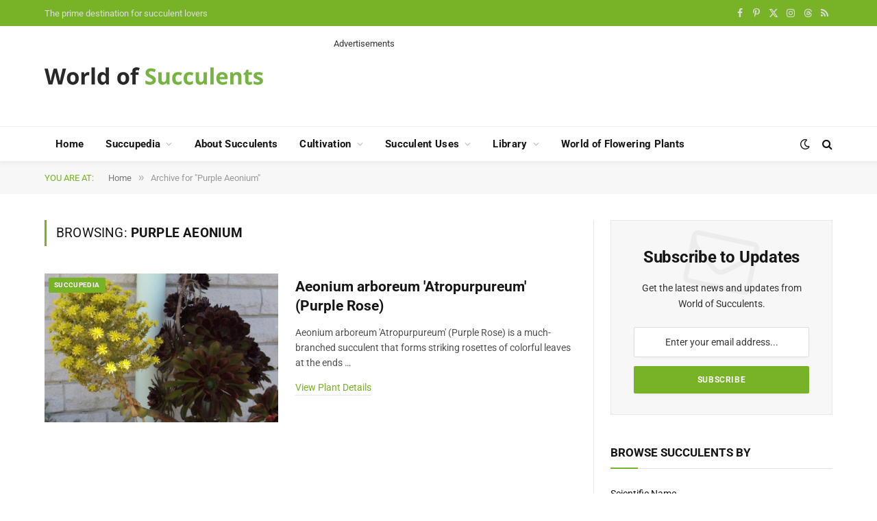

--- FILE ---
content_type: text/html; charset=utf-8
request_url: https://www.google.com/recaptcha/api2/aframe
body_size: 265
content:
<!DOCTYPE HTML><html><head><meta http-equiv="content-type" content="text/html; charset=UTF-8"></head><body><script nonce="4B0WLtv7O2bc2sLRLi0c1w">/** Anti-fraud and anti-abuse applications only. See google.com/recaptcha */ try{var clients={'sodar':'https://pagead2.googlesyndication.com/pagead/sodar?'};window.addEventListener("message",function(a){try{if(a.source===window.parent){var b=JSON.parse(a.data);var c=clients[b['id']];if(c){var d=document.createElement('img');d.src=c+b['params']+'&rc='+(localStorage.getItem("rc::a")?sessionStorage.getItem("rc::b"):"");window.document.body.appendChild(d);sessionStorage.setItem("rc::e",parseInt(sessionStorage.getItem("rc::e")||0)+1);localStorage.setItem("rc::h",'1769902210238');}}}catch(b){}});window.parent.postMessage("_grecaptcha_ready", "*");}catch(b){}</script></body></html>